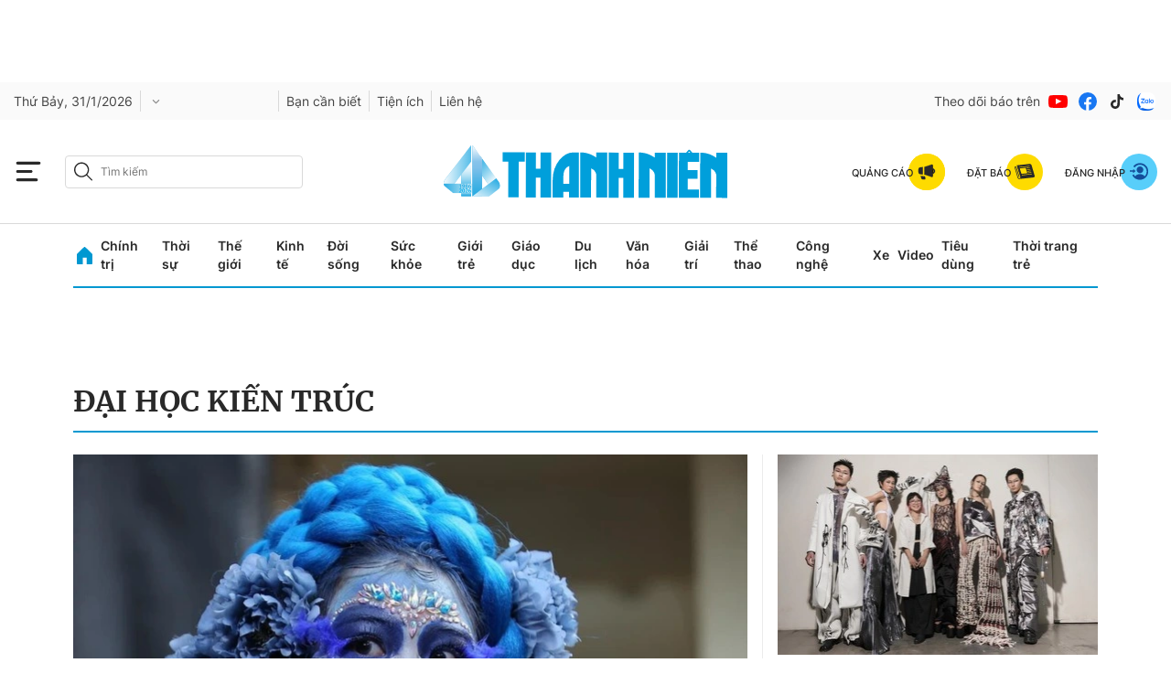

--- FILE ---
content_type: text/html; charset=UTF-8
request_url: https://auto-load-balancer.likr.tw/api/get_client_ip.php
body_size: -136
content:
"18.216.44.18"